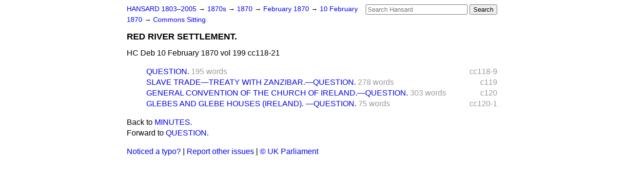

--- FILE ---
content_type: text/html
request_url: https://api.parliament.uk/historic-hansard/commons/1870/feb/10/red-river-settlement
body_size: 2183
content:
<!doctype html>
<html lang='en-GB'>
  <head>
    <meta charset='utf-8' />
    <title>RED RIVER SETTLEMENT. (Hansard, 10 February 1870)</title>
    <meta author='UK Parliament' />
    <meta content='51ff727eff55314a' name='y_key' />
    <link href='https://www.parliament.uk/site-information/copyright/' rel='copyright' />
    <meta content='Hansard, House of Commons, House of Lords, Parliament, UK, House of Commons sitting' name='keywords' />
    <meta content='RED RIVER SETTLEMENT. (Hansard, 10 February 1870)' name='description' />
    <link href="../../../../stylesheets/screen.css" media="screen" rel="stylesheet" title="Default" type="text/css" />
    <link href="../../../../stylesheets/print.css" media="print" rel="stylesheet" type="text/css" />
  <script type="text/javascript">
  var appInsights=window.appInsights||function(a){
    function b(a){c[a]=function(){var b=arguments;c.queue.push(function(){c[a].apply(c,b)})}}var c={config:a},d=document,e=window;setTimeout(function(){var b=d.createElement("script");b.src=a.url||"https://az416426.vo.msecnd.net/scripts/a/ai.0.js",d.getElementsByTagName("script")[0].parentNode.appendChild(b)});try{c.cookie=d.cookie}catch(a){}c.queue=[];for(var f=["Event","Exception","Metric","PageView","Trace","Dependency"];f.length;)b("track"+f.pop());if(b("setAuthenticatedUserContext"),b("clearAuthenticatedUserContext"),b("startTrackEvent"),b("stopTrackEvent"),b("startTrackPage"),b("stopTrackPage"),b("flush"),!a.disableExceptionTracking){f="onerror",b("_"+f);var g=e[f];e[f]=function(a,b,d,e,h){var i=g&&g(a,b,d,e,h);return!0!==i&&c["_"+f](a,b,d,e,h),i}}return c
    }({
        instrumentationKey:"c0960a0f-30ad-4a9a-b508-14c6a4f61179",
        cookieDomain:".parliament.uk"
    });
    
  window.appInsights=appInsights,appInsights.queue&&0===appInsights.queue.length&&appInsights.trackPageView();
</script></head>
  <body id='hansard-millbanksytems-com'>
    <div id='header'>
      <div class='search-help'><a href="../../../../search">Search Help</a></div>
            <form action='../../../../search' id='search' method='get' rel='search'>
        <input size='24' title='Access key: S' accesskey='s' name='query' id='search-query' type='search' placeholder='Search Hansard' autosave='hansard.millbanksystems.com' results='10' value='' >
        <input type='submit' value='Search' >
      </form>

      <div id='nav'>
        <a href="../../../../index.html" id="home" rel="home">HANSARD 1803&ndash;2005</a>
        &rarr;
                <a class='sitting-decade' href='../../../../sittings/1870s'>
          1870s
        </a>
         &rarr;
        <a class='sitting-year' href='../../../../sittings/1870/'>
          1870
        </a>
         &rarr;
        <a class='sitting-month' href='../../../../sittings/1870/feb/'>
          February 1870
        </a>
         &rarr;
        <a class='sitting-day' href='../../../../sittings/1870/feb/10'>
          10 February 1870
        </a>

        &rarr;
                <a href='../../../../sittings/1870/feb/10#commons' rel='directory up'>
          Commons Sitting
        </a>

      </div>
      <h1 class='title'>RED RIVER SETTLEMENT.</h1>
    </div>
    <div class='house-of-commons-sitting' id='content'>
      
      <cite class='section'>HC Deb 10 February 1870 vol 199 cc118-21</cite>
      
      <ol class='xoxo'>
        <span class='section-column-reference'>cc118-9</span>
        <li class='section-line'>
          <span class='section-link' id='section_86086'>
            <span class='major-section' title='SIR HARRY VERNEY said, he would beg to ask the Under Secretary of State ...'><a href="question">QUESTION.</a></span>
            <span class='section-word-length'>195 words</span>
          </span>
        </li>
        <span class='section-column-reference'>c119</span>
        <li class='section-line'>
          <span class='section-link' id='section_86097'>
            <span class='major-section' title='MR. GILPIN said, he would beg to ask the Under Secretary of State for Fo...'><a href="slave-trade-treaty-with-zanzibar-question">SLAVE TRADE&#x2014;TREATY WITH ZANZIBAR.&#x2014;QUESTION.</a></span>
            <span class='section-word-length'>278 words</span>
          </span>
        </li>
        <span class='section-column-reference'>c120</span>
        <li class='section-line'>
          <span class='section-link' id='section_86099'>
            <span class='major-section' title='MR. CHARLEY said, he would beg to ask the First Lord of the Treasury, Wh...'><a href="general-convention-of-the-church-of">GENERAL CONVENTION OF THE CHURCH OF IRELAND.&#x2014;QUESTION.</a></span>
            <span class='section-word-length'>303 words</span>
          </span>
        </li>
        <span class='section-column-reference'>cc120-1</span>
        <li class='section-line'>
          <span class='section-link' id='section_86101'>
            <span class='major-section' title='MR. STACPOOLE said, he would beg to ask the Chief Secretary for Ireland,...'><a href="glebes-and-glebe-houses-ireland-question">GLEBES AND GLEBE HOUSES (IRELAND). &#x2014;QUESTION.</a></span>
            <span class='section-word-length'>75 words</span>
          </span>
        </li>
      </ol>
      
      <div id='section-navigation'>        <div id='previous-section'>Back to
        <a href='minutes' rel='prev'>
          MINUTES.
        </a>
        </div>
        <div id='next-section'>Forward to
        <a href='question' rel='next'>
          QUESTION.
        </a>
        </div>
</div>
    </div>
    <div id='footer'>
      <p><a href="../../../../typos">Noticed a typo?</a> | <a href='mailto:data@parliament.uk' target='_BLANK' title='Opens a new page'>Report other issues</a> | <a href='https://www.parliament.uk/site-information/copyright/' rel='copyright' id='copyright'>&copy UK Parliament</a></p>
      <script type='text/javascript'>
        var gaJsHost = (("https:" == document.location.protocol) ? "https://ssl." : "http://www.");
        document.write(unescape("%3Cscript src='" + gaJsHost + "google-analytics.com/ga.js' type='text/javascript'%3E%3C/script%3E"));
      </script>
      <script type='text/javascript'>
        var pageTracker = _gat._getTracker("UA-3110135-1");
        pageTracker._initData();
        
      </script>
    </div>
  <script>(function(){function c(){var b=a.contentDocument||a.contentWindow.document;if(b){var d=b.createElement('script');d.innerHTML="window.__CF$cv$params={r:'9c4336c22f70fad4',t:'MTc2OTQ2NDEwMC4wMDAwMDA='};var a=document.createElement('script');a.nonce='';a.src='/cdn-cgi/challenge-platform/scripts/jsd/main.js';document.getElementsByTagName('head')[0].appendChild(a);";b.getElementsByTagName('head')[0].appendChild(d)}}if(document.body){var a=document.createElement('iframe');a.height=1;a.width=1;a.style.position='absolute';a.style.top=0;a.style.left=0;a.style.border='none';a.style.visibility='hidden';document.body.appendChild(a);if('loading'!==document.readyState)c();else if(window.addEventListener)document.addEventListener('DOMContentLoaded',c);else{var e=document.onreadystatechange||function(){};document.onreadystatechange=function(b){e(b);'loading'!==document.readyState&&(document.onreadystatechange=e,c())}}}})();</script></body>
</html>


--- FILE ---
content_type: application/javascript; charset=UTF-8
request_url: https://api.parliament.uk/cdn-cgi/challenge-platform/scripts/jsd/main.js
body_size: 9576
content:
window._cf_chl_opt={AKGCx8:'b'};~function(n6,oj,oq,oU,oV,ou,oC,oJ,n0,n2){n6=l,function(K,x,nu,n5,o,n){for(nu={K:354,x:239,o:128,n:180,c:199,Y:259,e:257,s:374,d:249,I:312},n5=l,o=K();!![];)try{if(n=parseInt(n5(nu.K))/1+parseInt(n5(nu.x))/2+parseInt(n5(nu.o))/3*(parseInt(n5(nu.n))/4)+-parseInt(n5(nu.c))/5+parseInt(n5(nu.Y))/6*(parseInt(n5(nu.e))/7)+-parseInt(n5(nu.s))/8+-parseInt(n5(nu.d))/9*(-parseInt(n5(nu.I))/10),n===x)break;else o.push(o.shift())}catch(c){o.push(o.shift())}}(O,429380),oj=this||self,oq=oj[n6(226)],oU={},oU[n6(223)]='o',oU[n6(194)]='s',oU[n6(155)]='u',oU[n6(270)]='z',oU[n6(133)]='n',oU[n6(152)]='I',oU[n6(319)]='b',oV=oU,oj[n6(200)]=function(K,x,o,Y,cd,cs,co,nl,s,D,y,h,M,L,R,G){if(cd={K:280,x:299,o:236,n:168,c:208,Y:217,e:258,s:208,d:217,I:212,D:369,m:328,y:212,h:369,L:246,R:349,G:161,P:331,M:144,F:334,S:296,i:305,H:221,g:304,A:378,a:207,T:304,b:154,B:204,W:230,j:207,U:207,V:160,E:376,k:151,C:207,f:318,J:378,X:160,v:372,Z:348,Q:262,z:291,N:375},cs={K:228,x:379,o:216,n:362,c:264,Y:283,e:161,s:331,d:261,I:375},co={K:296,x:305,o:221,n:207},nl=n6,s={'RXwzF':nl(cd.K),'naDoP':function(P,M){return P<M},'QGhQf':function(P,M){return P+M},'uzBBH':function(P,M){return P==M},'xCUdW':function(P,M){return P>M},'qRtzC':function(P,M){return M|P},'mvnmw':function(P,M){return P-M},'jNZGr':function(P,M){return P<M},'rhWNH':function(P,M){return P-M},'kOQbL':function(P,M){return P(M)},'XuyXg':function(P,M){return P===M},'oLEeJ':function(P,M){return M===P},'snWak':nl(cd.x),'KQlqO':function(P,M,F){return P(M,F)},'uJPQd':function(P,M,F){return P(M,F)}},s[nl(cd.o)](null,x)||s[nl(cd.n)](void 0,x))return Y;for(D=ok(x),K[nl(cd.c)][nl(cd.Y)]&&(D=D[nl(cd.e)](K[nl(cd.s)][nl(cd.d)](x))),D=K[nl(cd.I)][nl(cd.D)]&&K[nl(cd.m)]?K[nl(cd.y)][nl(cd.h)](new K[(nl(cd.m))](D)):function(P,nx,M,ce,i,F){if(nx=nl,M={'MkXjt':function(S,i){return i===S},'fJnBb':function(S,i){return S(i)},'marTD':function(S){return S()},'BhVUs':nx(cs.K)},nx(cs.x)===s[nx(cs.o)])ce={K:298,x:214,o:285,n:362},i=M[nx(cs.n)](D),s(i.r,function(H,no){no=nx,M[no(ce.K)](typeof y,no(ce.x))&&M[no(ce.o)](R,H),M[no(ce.n)](L)}),i.e&&y(M[nx(cs.c)],i.e);else{for(P[nx(cs.Y)](),F=0;s[nx(cs.e)](F,P[nx(cs.s)]);P[F]===P[F+1]?P[nx(cs.d)](s[nx(cs.I)](F,1),1):F+=1);return P}}(D),y='nAsAaAb'.split('A'),y=y[nl(cd.L)][nl(cd.R)](y),h=0;s[nl(cd.G)](h,D[nl(cd.P)]);h++)if(nl(cd.M)===s[nl(cd.F)]){if(Of[nl(cd.S)][nl(cd.i)][nl(cd.H)](OJ,Or)){if(256>KD[nl(cd.g)](0)){for(xy=0;xh<xL;xG<<=1,s[nl(cd.A)](xP,xM-1)?(xF=0,xS[nl(cd.a)](xi(xH)),xg=0):xA++,xR++);for(M=xa[nl(cd.T)](0),xT=0;s[nl(cd.b)](8,xb);xW=s[nl(cd.B)](xj<<1,1.06&M),xq==xU-1?(xV=0,xE[nl(cd.a)](xt(xk)),xu=0):xC++,M>>=1,xB++);}else{for(M=1,xf=0;xJ<xr;xv=M|xw<<1.14,xZ==s[nl(cd.W)](xp,1)?(xQ=0,xz[nl(cd.j)](xN(o0)),o1=0):o2++,M=0,xX++);for(M=o3[nl(cd.T)](0),o4=0;16>o5;o7=s[nl(cd.B)](o8<<1.06,1&M),oO-1==o9?(ol=0,oK[nl(cd.U)](ox(oo)),on=0):oc++,M>>=1,o6++);}xc--,xY==0&&(xe=xs[nl(cd.V)](2,xd),xI++),delete xD[xm]}else for(M=lw[lZ],lp=0;s[nl(cd.E)](lQ,lz);K0=K1<<1|1.32&M,K2==s[nl(cd.k)](K3,1)?(K4=0,K5[nl(cd.C)](s[nl(cd.f)](K6,K7)),K8=0):K9++,M>>=1,lN++);Ks=(KO--,s[nl(cd.J)](0,Kl)&&(KK=Kx[nl(cd.X)](2,Ko),Kn++),Kc[KY]=Ke++,Kd(KI))}else(L=D[h],R=ot(K,x,L),y(R))?(G=s[nl(cd.n)]('s',R)&&!K[nl(cd.v)](x[L]),nl(cd.Z)===o+L?s[nl(cd.Q)](I,o+L,R):G||I(o+L,x[L])):s[nl(cd.z)](I,s[nl(cd.N)](o,L),R);return Y;function I(P,M,nK){nK=nl,Object[nK(co.K)][nK(co.x)][nK(co.o)](Y,M)||(Y[M]=[]),Y[M][nK(co.n)](P)}},ou=n6(242)[n6(272)](';'),oC=ou[n6(246)][n6(349)](ou),oj[n6(263)]=function(x,o,cm,nn,n,Y,s,I,D,m){for(cm={K:211,x:215,o:331,n:331,c:353,Y:207,e:269},nn=n6,n={},n[nn(cm.K)]=function(h,L){return L===h},Y=n,s=Object[nn(cm.x)](o),I=0;I<s[nn(cm.o)];I++)if(D=s[I],Y[nn(cm.K)]('f',D)&&(D='N'),x[D]){for(m=0;m<o[s[I]][nn(cm.n)];-1===x[D][nn(cm.c)](o[s[I]][m])&&(oC(o[s[I]][m])||x[D][nn(cm.Y)]('o.'+o[s[I]][m])),m++);}else x[D]=o[s[I]][nn(cm.e)](function(y){return'o.'+y})},oJ=null,n0=oN(),n2=function(YJ,Yf,YC,YV,YB,Yb,nH,x,o,n,c){return YJ={K:213,x:352,o:351},Yf={K:160,x:138,o:317,n:244,c:310,Y:147,e:231,s:357,d:197,I:160,D:339,m:207,y:316,h:253,L:160,R:205,G:333,P:167,M:130,F:186,S:276,i:138,H:310,g:339,A:243,a:330,T:160,b:140,B:247,W:207,j:137,U:160},YC={K:253,x:331},YV={K:313},YB={K:316},Yb={K:331,x:247,o:296,n:305,c:221,Y:221,e:129,s:129,d:153,I:272,D:296,m:305,y:221,h:304,L:193,R:207,G:190,P:304,M:207,F:282,S:207,i:190,H:322,g:205,A:241,a:207,T:282,b:160,B:145,W:363,j:383,U:207,V:383,E:190,k:182,C:274,f:377,J:296,X:305,v:221,Z:316,Q:304,z:172,N:207,O0:313,O1:255,O2:350,O3:207,O4:178,O5:178,O6:137,O7:207,O8:304,O9:238,OO:286,Ol:207,OK:332,Ox:160,Oo:207,On:385,Oc:247,OY:207,Oe:186,Os:373,Od:243},nH=n6,x={'fYGGq':function(Y,e){return Y-e},'lwTTj':function(Y,e){return Y(e)},'knjpt':function(Y,e){return Y==e},'kpOGy':function(Y,e){return Y|e},'QqAQa':function(Y,e){return e&Y},'wlOmM':function(Y,e){return Y-e},'zSuZG':function(Y,e){return Y<e},'yHusW':function(Y,e){return e&Y},'asSII':function(Y,e){return e==Y},'rreFO':function(Y,e){return Y!==e},'LFqAY':nH(YJ.K),'hOdGV':function(Y,e){return Y>e},'KaimQ':function(Y,e){return Y<e},'JmmmY':function(Y,e){return Y<<e},'UCEqH':function(Y,e){return e&Y},'isJjf':function(Y,e){return Y-e},'iybsn':function(Y,e){return Y==e},'Bykis':function(Y,e){return Y|e},'jcKGf':function(Y,e){return e&Y},'RBwDv':function(Y,e){return Y(e)},'QyXFx':function(Y,e){return Y-e},'rAPNY':function(Y,e){return Y-e},'WZXjJ':function(Y,e){return Y==e},'LFKNZ':function(Y,e){return Y!=e},'vdpRT':function(Y,e){return Y!==e},'Ixczh':function(Y,e){return Y&e},'AcMnB':function(Y,e){return Y(e)},'RtFnH':function(Y,e){return e&Y},'XshQU':function(Y,e){return Y==e},'EnWjq':function(Y,e){return Y(e)},'zBbeW':function(Y,e){return Y(e)},'jJIhh':function(Y,e){return Y==e},'gThpb':function(Y,e){return Y*e},'aKlFz':function(Y,e){return Y<e},'AgbGe':function(Y,e){return Y-e},'hMCKy':function(Y,e){return Y==e},'QkqbO':function(Y,e){return Y+e}},o=String[nH(YJ.x)],n={'h':function(Y,Ya){return Ya={K:385,x:247},Y==null?'':n.g(Y,6,function(e,ng){return ng=l,ng(Ya.K)[ng(Ya.x)](e)})},'g':function(Y,s,I,nA,D,y,L,R,G,P,M,F,S,i,H,A,T,B,W,j){if(nA=nH,Y==null)return'';for(y={},L={},R='',G=2,P=3,M=2,F=[],S=0,i=0,H=0;H<Y[nA(Yb.K)];H+=1)if(A=Y[nA(Yb.x)](H),Object[nA(Yb.o)][nA(Yb.n)][nA(Yb.c)](y,A)||(y[A]=P++,L[A]=!0),T=R+A,Object[nA(Yb.o)][nA(Yb.n)][nA(Yb.Y)](y,T))R=T;else if(nA(Yb.e)===nA(Yb.s)){for(B=nA(Yb.d)[nA(Yb.I)]('|'),W=0;!![];){switch(B[W++]){case'0':y[T]=P++;continue;case'1':if(Object[nA(Yb.D)][nA(Yb.m)][nA(Yb.y)](L,R)){if(256>R[nA(Yb.h)](0)){for(D=0;D<M;S<<=1,i==x[nA(Yb.L)](s,1)?(i=0,F[nA(Yb.R)](x[nA(Yb.G)](I,S)),S=0):i++,D++);for(j=R[nA(Yb.P)](0),D=0;8>D;S=S<<1|j&1,i==s-1?(i=0,F[nA(Yb.M)](I(S)),S=0):i++,j>>=1,D++);}else{for(j=1,D=0;D<M;S=j|S<<1,x[nA(Yb.F)](i,s-1)?(i=0,F[nA(Yb.S)](x[nA(Yb.i)](I,S)),S=0):i++,j=0,D++);for(j=R[nA(Yb.P)](0),D=0;16>D;S=x[nA(Yb.H)](S<<1.69,x[nA(Yb.g)](j,1)),i==x[nA(Yb.A)](s,1)?(i=0,F[nA(Yb.a)](I(S)),S=0):i++,j>>=1,D++);}G--,x[nA(Yb.T)](0,G)&&(G=Math[nA(Yb.b)](2,M),M++),delete L[R]}else for(j=y[R],D=0;x[nA(Yb.B)](D,M);S=S<<1|x[nA(Yb.W)](j,1),x[nA(Yb.j)](i,s-1)?(i=0,F[nA(Yb.U)](I(S)),S=0):i++,j>>=1,D++);continue;case'2':G--;continue;case'3':x[nA(Yb.V)](0,G)&&(G=Math[nA(Yb.b)](2,M),M++);continue;case'4':R=x[nA(Yb.E)](String,A);continue}break}}else return;if(R!==''){if(x[nA(Yb.k)](nA(Yb.C),x[nA(Yb.f)])){if(Object[nA(Yb.J)][nA(Yb.X)][nA(Yb.v)](L,R)){if(x[nA(Yb.Z)](256,R[nA(Yb.Q)](0))){for(D=0;x[nA(Yb.z)](D,M);S<<=1,s-1==i?(i=0,F[nA(Yb.N)](I(S)),S=0):i++,D++);for(j=R[nA(Yb.P)](0),D=0;x[nA(Yb.Z)](8,D);S=x[nA(Yb.O0)](S,1)|x[nA(Yb.O1)](j,1),i==x[nA(Yb.O2)](s,1)?(i=0,F[nA(Yb.O3)](I(S)),S=0):i++,j>>=1,D++);}else if(nA(Yb.O4)===nA(Yb.O5)){for(j=1,D=0;D<M;S=S<<1|j,x[nA(Yb.O6)](i,s-1)?(i=0,F[nA(Yb.O7)](x[nA(Yb.E)](I,S)),S=0):i++,j=0,D++);for(j=R[nA(Yb.O8)](0),D=0;16>D;S=x[nA(Yb.O9)](S<<1,x[nA(Yb.OO)](j,1)),i==s-1?(i=0,F[nA(Yb.Ol)](I(S)),S=0):i++,j>>=1,D++);}else G[nA(Yb.OK)]=D,Y();G--,0==G&&(G=Math[nA(Yb.Ox)](2,M),M++),delete L[R]}else for(j=y[R],D=0;D<M;S=S<<1|x[nA(Yb.W)](j,1),x[nA(Yb.j)](i,x[nA(Yb.A)](s,1))?(i=0,F[nA(Yb.Oo)](I(S)),S=0):i++,j>>=1,D++);G--,G==0&&M++}else return nA(Yb.On)[nA(Yb.Oc)](x)}for(j=2,D=0;D<M;S=S<<1|j&1,i==x[nA(Yb.L)](s,1)?(i=0,F[nA(Yb.OY)](x[nA(Yb.Oe)](I,S)),S=0):i++,j>>=1,D++);for(;;)if(S<<=1,i==x[nA(Yb.Os)](s,1)){F[nA(Yb.U)](I(S));break}else i++;return F[nA(Yb.Od)]('')},'j':function(Y,Yu,YU,nB,e){return Yu={K:191,x:288,o:311,n:382,c:304,Y:148,e:207,s:143,d:329,I:273,D:207,m:359,y:148,h:207,L:143,R:304,G:361,P:209,M:160,F:304},YU={K:175},nB=nH,e={'hSSUQ':function(s,d,na){return na=l,x[na(YB.K)](s,d)},'wJycY':function(s,d){return s-d},'ErSvR':function(s,d){return s(d)},'MBmDj':function(s,d){return d&s},'lIhgc':function(s,d,nT){return nT=l,x[nT(YU.K)](s,d)},'jHIZY':function(s,d,nb){return nb=l,x[nb(YV.K)](s,d)},'imOOG':function(s,d){return s>d},'oVOSX':function(s,d){return d|s},'QabAC':function(s,d){return d===s}},null==Y?'':x[nB(YC.K)]('',Y)?null:n.i(Y[nB(YC.x)],32768,function(s,nW,I){if(nW=nB,e[nW(Yu.K)](nW(Yu.x),nW(Yu.o))){if(e[nW(Yu.n)](256,Od[nW(Yu.c)](0))){for(lD=0;lm<ly;lL<<=1,lR==e[nW(Yu.Y)](lG,1)?(lP=0,lM[nW(Yu.e)](e[nW(Yu.s)](lF,lS)),li=0):lH++,lh++);for(I=lg[nW(Yu.c)](0),lA=0;8>la;lb=lB<<1.6|e[nW(Yu.d)](I,1),lW==e[nW(Yu.I)](lj,1)?(lq=0,lU[nW(Yu.D)](lV(lE)),lt=0):lk++,I>>=1,lT++);}else{for(I=1,lu=0;lC<lf;lr=e[nW(Yu.m)](lX,1)|I,lv==e[nW(Yu.y)](lw,1)?(lZ=0,lp[nW(Yu.h)](e[nW(Yu.L)](lQ,lz)),lN=0):K0++,I=0,lJ++);for(I=K1[nW(Yu.R)](0),K2=0;e[nW(Yu.G)](16,K3);K5=e[nW(Yu.P)](K6<<1.48,I&1.25),K7==K8-1?(K9=0,KO[nW(Yu.h)](Kl(KK)),Kx=0):Ko++,I>>=1,K4++);}lo--,ln==0&&(lc=lY[nW(Yu.M)](2,le),ls++),delete ld[lI]}else return Y[nW(Yu.F)](s)})},'i':function(Y,s,I,nj,D,y,L,R,G,P,M,F,S,i,H,A,B,T){for(nj=nH,D=[],y=4,L=4,R=3,G=[],F=I(0),S=s,i=1,P=0;3>P;D[P]=P,P+=1);for(H=0,A=Math[nj(Yf.K)](2,2),M=1;x[nj(Yf.x)](M,A);)if(x[nj(Yf.o)](nj(Yf.n),nj(Yf.n)))return![];else T=x[nj(Yf.c)](F,S),S>>=1,0==S&&(S=s,F=x[nj(Yf.Y)](I,i++)),H|=(0<T?1:0)*M,M<<=1;switch(H){case 0:for(H=0,A=Math[nj(Yf.K)](2,8),M=1;x[nj(Yf.x)](M,A);T=x[nj(Yf.e)](F,S),S>>=1,x[nj(Yf.s)](0,S)&&(S=s,F=x[nj(Yf.d)](I,i++)),H|=(0<T?1:0)*M,M<<=1);B=o(H);break;case 1:for(H=0,A=Math[nj(Yf.I)](2,16),M=1;M!=A;T=F&S,S>>=1,x[nj(Yf.s)](0,S)&&(S=s,F=I(i++)),H|=M*(0<T?1:0),M<<=1);B=x[nj(Yf.D)](o,H);break;case 2:return''}for(P=D[3]=B,G[nj(Yf.m)](B);;){if(x[nj(Yf.y)](i,Y))return'';for(H=0,A=Math[nj(Yf.K)](2,R),M=1;M!=A;T=S&F,S>>=1,x[nj(Yf.h)](0,S)&&(S=s,F=x[nj(Yf.D)](I,i++)),H|=M*(0<T?1:0),M<<=1);switch(B=H){case 0:for(H=0,A=Math[nj(Yf.L)](2,8),M=1;M!=A;T=x[nj(Yf.R)](F,S),S>>=1,x[nj(Yf.G)](0,S)&&(S=s,F=I(i++)),H|=x[nj(Yf.P)](x[nj(Yf.M)](0,T)?1:0,M),M<<=1);D[L++]=x[nj(Yf.F)](o,H),B=x[nj(Yf.S)](L,1),y--;break;case 1:for(H=0,A=Math[nj(Yf.I)](2,16),M=1;x[nj(Yf.i)](M,A);T=x[nj(Yf.H)](F,S),S>>=1,0==S&&(S=s,F=I(i++)),H|=x[nj(Yf.P)](0<T?1:0,M),M<<=1);D[L++]=x[nj(Yf.g)](o,H),B=L-1,y--;break;case 2:return G[nj(Yf.A)]('')}if(x[nj(Yf.a)](0,y)&&(y=Math[nj(Yf.T)](2,R),R++),D[B])B=D[B];else if(B===L)B=x[nj(Yf.b)](P,P[nj(Yf.B)](0));else return null;G[nj(Yf.W)](B),D[L++]=P+B[nj(Yf.B)](0),y--,P=B,x[nj(Yf.j)](0,y)&&(y=Math[nj(Yf.U)](2,R),R++)}}},c={},c[nH(YJ.o)]=n.h,c}(),n3();function n3(e5,e4,e2,YQ,nq,K,x,o,n,e0,e,s,c){if(e5={K:220,x:315,o:171,n:189,c:297,Y:201,e:292,s:136,d:136,I:332,D:332,m:229,y:265,h:332,L:332},e4={K:162,x:290,o:179,n:287,c:201,Y:315,e:332},e2={K:196},YQ={K:222},nq=n6,K={'FQwwj':function(Y){return Y()},'fNphO':function(Y,e){return Y(e)},'fWPAE':nq(e5.K),'KsCjg':function(Y){return Y()},'muIwv':function(Y,e){return e!==Y},'ZWfLt':nq(e5.x),'ZFMcf':nq(e5.o)},x=oj[nq(e5.n)],!x)return;if(!oQ())return;(o=![],n=function(){if(!o){if(o=!![],!oQ())return;or(function(Y){n4(x,Y)})}},K[nq(e5.c)](oq[nq(e5.Y)],K[nq(e5.e)]))?nq(e5.s)!==nq(e5.d)?(e0={K:234,x:289,o:201,n:315,c:332},e={'HKBsg':function(d,nU){return nU=nq,K[nU(YQ.K)](d)},'SUGtq':function(d,I){return I!==d}},s=Y[nq(e5.I)]||function(){},e[nq(e5.D)]=function(nV){nV=nq,e[nV(e0.K)](s),e[nV(e0.x)](s[nV(e0.o)],nV(e0.n))&&(h[nV(e0.c)]=s,L())}):n():oj[nq(e5.m)]?oq[nq(e5.m)](K[nq(e5.y)],n):(c=oq[nq(e5.h)]||function(){},oq[nq(e5.L)]=function(nt,e){if(nt=nq,e={'VWMXg':function(s,d,nE){return nE=l,K[nE(e2.K)](s,d)}},K[nt(e4.K)]===nt(e4.x)){if(Y=!![],!e())return;e[nt(e4.o)](s,function(h){D(m,h)})}else K[nt(e4.n)](c),oq[nt(e4.c)]!==nt(e4.Y)&&(oq[nt(e4.e)]=c,K[nt(e4.n)](n))})}function oX(cM,ns,x,o,n,c){return cM={K:367,x:189,o:133},ns=n6,x={},x[ns(cM.K)]=function(Y,e){return Y<e},o=x,n=oj[ns(cM.x)],!n?null:(c=n.i,typeof c!==ns(cM.o)||o[ns(cM.K)](c,30))?null:c}function n1(n,c,Y0,ni,Y,s,d,I,D,m,y,h,L){if(Y0={K:365,x:370,o:387,n:164,c:189,Y:195,e:356,s:250,d:380,I:139,D:235,m:127,y:166,h:306,L:301,R:364,G:309,P:250,M:309,F:386,S:206,i:340,H:250,g:341,A:325,a:284,T:336,b:268,B:271,W:184,j:351},ni=n6,Y={'tJBcc':function(R,G){return R(G)},'gkzZI':function(R,G){return R+G},'eLOgW':ni(Y0.K)},!Y[ni(Y0.x)](oZ,0))return![];d=(s={},s[ni(Y0.o)]=n,s[ni(Y0.n)]=c,s);try{I=oj[ni(Y0.c)],D=Y[ni(Y0.Y)](Y[ni(Y0.Y)](ni(Y0.e)+oj[ni(Y0.s)][ni(Y0.d)],ni(Y0.I))+I.r,ni(Y0.D)),m=new oj[(ni(Y0.m))](),m[ni(Y0.y)](ni(Y0.h),D),m[ni(Y0.L)]=2500,m[ni(Y0.R)]=function(){},y={},y[ni(Y0.G)]=oj[ni(Y0.P)][ni(Y0.M)],y[ni(Y0.F)]=oj[ni(Y0.P)][ni(Y0.F)],y[ni(Y0.S)]=oj[ni(Y0.s)][ni(Y0.S)],y[ni(Y0.i)]=oj[ni(Y0.H)][ni(Y0.g)],y[ni(Y0.A)]=n0,h=y,L={},L[ni(Y0.a)]=d,L[ni(Y0.T)]=h,L[ni(Y0.b)]=Y[ni(Y0.B)],m[ni(Y0.W)](n2[ni(Y0.j)](L))}catch(R){}}function ok(K,c0,nO,x){for(c0={K:258,x:215,o:277},nO=n6,x=[];K!==null;x=x[nO(c0.K)](Object[nO(c0.x)](K)),K=Object[nO(c0.o)](K));return x}function op(cj,ny,K,x){return cj={K:189,x:267,o:254},ny=n6,K={'OZzNq':function(o,n){return o(n)}},x=oj[ny(cj.K)],Math[ny(cj.x)](+K[ny(cj.o)](atob,x.t))}function l(K,x,o,n){return K=K-127,o=O(),n=o[K],n}function ov(ci,nd,K){return ci={K:174,x:142},nd=n6,K={'NqAYO':function(o,n){return o!==n},'HSFlH':function(x){return x()}},K[nd(ci.K)](K[nd(ci.x)](oX),null)}function ot(x,o,n,nN,n8,Y,e,s,y,nQ,I){e=(nN={K:327,x:218,o:302,n:202,c:252,Y:223,e:173,s:338,d:320,I:303,D:165,m:214,y:346,h:368,L:218,R:302,G:252,P:173,M:301,F:364,S:214,i:343,H:343,g:212,A:188,a:320,T:165},n8=n6,Y={},Y[n8(nN.K)]=function(D,m){return m!==D},Y[n8(nN.x)]=function(D,m){return m==D},Y[n8(nN.o)]=function(D,m){return D===m},Y[n8(nN.n)]=function(D,m){return D==m},Y[n8(nN.c)]=n8(nN.Y),Y[n8(nN.e)]=n8(nN.s),Y[n8(nN.d)]=function(D,m){return m===D},Y[n8(nN.I)]=function(D,m){return D==m},Y[n8(nN.D)]=n8(nN.m),Y);try{s=o[n]}catch(D){return e[n8(nN.K)](n8(nN.y),n8(nN.h))?'i':(y={},y.r={},y.e=y,y)}if(e[n8(nN.L)](null,s))return e[n8(nN.R)](void 0,s)?'u':'x';if(e[n8(nN.n)](e[n8(nN.G)],typeof s)){if(e[n8(nN.e)]!==e[n8(nN.P)])nQ={K:301},n[n8(nN.M)]=5e3,n[n8(nN.F)]=function(n9){n9=n8,e(n9(nQ.K))};else try{if(n8(nN.S)==typeof s[n8(nN.i)])return s[n8(nN.H)](function(){}),'p'}catch(h){}}return x[n8(nN.g)][n8(nN.A)](s)?'a':e[n8(nN.a)](s,x[n8(nN.g)])?'D':!0===s?'T':s===!1?'F':(I=typeof s,e[n8(nN.I)](e[n8(nN.T)],I)?oE(x,s)?'N':'f':oV[I]||'?')}function ow(cb,ca,nI,K,x,o,n,c){for(cb={K:248,x:272,o:256,n:224,c:183},ca={K:232},nI=n6,K={'vGnrz':function(Y,e){return Y(e)},'denEG':function(Y,e,s){return Y(e,s)},'eZhBA':function(Y,e){return Y*e}},x=nI(cb.K)[nI(cb.x)]('|'),o=0;!![];){switch(x[o++]){case'0':oJ&&K[nI(cb.o)](clearTimeout,oJ);continue;case'1':if(c===null)return;continue;case'2':oJ=K[nI(cb.n)](setTimeout,function(nD){nD=nI,n[nD(ca.K)](or)},K[nI(cb.c)](c,1e3));continue;case'3':n={'ORVtv':function(Y){return Y()}};continue;case'4':c=oX();continue}break}}function oE(x,o,nJ,n7,n,c){return nJ={K:237,x:146,o:233,n:163,c:355,Y:146,e:355,s:296,d:150,I:221,D:353},n7=n6,n={},n[n7(nJ.K)]=function(Y,e){return Y instanceof e},n[n7(nJ.x)]=function(Y,e){return Y<e},n[n7(nJ.o)]=n7(nJ.n),c=n,c[n7(nJ.K)](o,x[n7(nJ.c)])&&c[n7(nJ.Y)](0,x[n7(nJ.e)][n7(nJ.s)][n7(nJ.d)][n7(nJ.I)](o)[n7(nJ.D)](c[n7(nJ.o)]))}function O(e8){return e8='bylym,href,fdVku,now,knjpt,sort,errorInfoObject,fJnBb,jcKGf,KsCjg,UGyVS,SUGtq,lMmhz,uJPQd,ZWfLt,CwSLT,PULpq,FQSjD,prototype,muIwv,MkXjt,zFSwM,3|1|2|4|0,timeout,GnJBk,FJsLx,charCodeAt,hasOwnProperty,POST,detail,appendChild,CnwA5,Ixczh,gwuVG,270680XWWGgE,JmmmY,lKNDL,loading,hOdGV,vdpRT,kOQbL,boolean,KoEAy,postMessage,kpOGy,OWmCF,style,JBxy9,cVyMz,evPNK,Set,MBmDj,hMCKy,length,onreadystatechange,jJIhh,snWak,random,chctx,kmGNk,zsWAP,zBbeW,pkLOA2,aUjz8,status,catch,body,qPRLV,ahfIe,pZkCr,d.cookie,bind,isJjf,lhARAnk,fromCharCode,indexOf,358952OMjmAu,Function,/cdn-cgi/challenge-platform/h/,XshQU,onload,jHIZY,navigator,imOOG,marTD,yHusW,ontimeout,jsd,iframe,egxkW,idwGp,from,tJBcc,/jsd/oneshot/d251aa49a8a3/0.28985615062476305:1769462718:mqO0FOuJDZ0n6uNL2dJT_RrOchL9iyqCneOvf2K7vrw/,isNaN,QyXFx,3225392MHlkYc,QGhQf,jNZGr,LFqAY,uzBBH,OpkXs,AKGCx8,sid,hSSUQ,asSII,ReMVD,5UpuQX8wLqy6gd2Po3HaReYZ+CixIht9zr7Ob0VTnMlvFDSkNGAKscW$EJBm1f-4j,SSTpq3,AdeF3,XMLHttpRequest,15sUXhXo,MbLau,aKlFz,parent,TQFGb,number,display: none,zfEMk,jLAvS,iybsn,LFKNZ,/b/ov1/0.28985615062476305:1769462718:mqO0FOuJDZ0n6uNL2dJT_RrOchL9iyqCneOvf2K7vrw/,QkqbO,SdrpK,HSFlH,ErSvR,LUZHX,zSuZG,uKOTc,AcMnB,wJycY,stringify,toString,rhWNH,bigint,1|2|3|0|4,xCUdW,undefined,log,randomUUID,MUvMK,clientInformation,pow,naDoP,fWPAE,[native code],TYlZ6,MshUm,open,gThpb,oLEeJ,error,createElement,DOMContentLoaded,KaimQ,ovGGs,NqAYO,rAPNY,iLwwF,kTMeD,amNql,VWMXg,53756PyNtfb,cEPZD,rreFO,eZhBA,send,tabIndex,RBwDv,contentWindow,isArray,__CF$cv$params,lwTTj,QabAC,cloudflare-invisible,fYGGq,string,gkzZI,fNphO,EnWjq,location,3931860iubnIZ,pRIb1,readyState,KClfm,removeChild,qRtzC,QqAQa,LRmiB4,push,Object,oVOSX,http-code:,IdfPm,Array,Ymwrh,function,keys,RXwzF,getOwnPropertyNames,MRENV,xhr-error,lfgZy,call,FQwwj,object,denEG,api,document,contentDocument,error on cf_chl_props,addEventListener,mvnmw,RtFnH,ORVtv,Wgtbj,HKBsg,/invisible/jsd,XuyXg,morde,Bykis,1055362TOMGQZ,onerror,wlOmM,_cf_chl_opt;JJgc4;PJAn2;kJOnV9;IWJi4;OHeaY1;DqMg0;FKmRv9;LpvFx1;cAdz2;PqBHf2;nFZCC5;ddwW5;pRIb1;rxvNi8;RrrrA2;erHi9,join,pZbys,nYSvm,includes,charAt,3|4|1|0|2,126MFpqxu,_cf_chl_opt,success,SIuJF,WZXjJ,OZzNq,UCEqH,vGnrz,378yThEoC,concat,31794XUnHam,gwwvu,splice,KQlqO,rxvNi8,BhVUs,ZFMcf,event,floor,source,map,symbol,eLOgW,split,lIhgc,ArjQp,unLBP,AgbGe,getPrototypeOf'.split(','),O=function(){return e8},O()}function or(K,cG,cR,nY,x,o){cG={K:228,x:345,o:260},cR={K:214},nY=n6,x={'qPRLV':function(n,c,Y){return n(c,Y)},'gwwvu':nY(cG.K)},o=of(),oz(o.r,function(n,ne){ne=nY,typeof K===ne(cR.K)&&K(n),ow()}),o.e&&x[nY(cG.x)](n1,x[nY(cG.o)],o.e)}function oZ(K,cB,nm){return cB={K:335},nm=n6,Math[nm(cB.K)]()<K}function oz(K,x,cZ,cw,cv,cX,cf,nL,o,n,c,Y){cZ={K:301,x:251,o:306,n:356,c:189,Y:156,e:250,s:127,d:166,I:293,D:158,m:158,y:177,h:176,L:380,R:371,G:225,P:364,M:358,F:240,S:132,i:198,H:198,g:279,A:279,a:184,T:351,b:149},cw={K:219},cv={K:342,x:342,o:337,n:323,c:210},cX={K:347,x:181,o:278,n:331,c:353,Y:135,e:207,s:245,d:269},cf={K:337},nL=n6,o={'cVyMz':function(e,s){return e<s},'kmGNk':function(e,s){return e(s)},'cEPZD':nL(cZ.K),'OWmCF':nL(cZ.x),'CwSLT':nL(cZ.o),'MUvMK':function(e,s){return e+s},'kTMeD':function(e,s){return e+s},'iLwwF':nL(cZ.n),'TQFGb':function(e){return e()}},n=oj[nL(cZ.c)],console[nL(cZ.Y)](oj[nL(cZ.e)]),c=new oj[(nL(cZ.s))](),c[nL(cZ.d)](o[nL(cZ.I)],o[nL(cZ.D)](o[nL(cZ.m)](o[nL(cZ.y)](o[nL(cZ.h)],oj[nL(cZ.e)][nL(cZ.L)]),nL(cZ.R)),n.r)),n[nL(cZ.G)]&&(c[nL(cZ.K)]=5e3,c[nL(cZ.P)]=function(cC,nP,e,d,I){if(cC={K:326},nP=nL,e={'bylym':function(s,d,nR){return nR=l,o[nR(cC.K)](s,d)},'zfEMk':function(s,d,nG){return nG=l,o[nG(cf.K)](s,d)},'nYSvm':function(s,d){return s+d}},nP(cX.K)===nP(cX.K))x(o[nP(cX.x)]);else if(d=H[g],'f'===d&&(d='N'),A[d]){for(I=0;e[nP(cX.o)](I,a[T[b]][nP(cX.n)]);-1===B[d][nP(cX.c)](W[j[U]][I])&&(e[nP(cX.Y)](V,E[k[C]][I])||d[d][nP(cX.e)](e[nP(cX.s)]('o.',J[X[v]][I]))),I++);}else Z[d]=Q[z[N]][nP(cX.d)](function(O3){return'o.'+O3})}),c[nL(cZ.M)]=function(nM){nM=nL,c[nM(cv.K)]>=200&&c[nM(cv.x)]<300?o[nM(cv.o)](x,o[nM(cv.n)]):x(nM(cv.c)+c[nM(cv.x)])},c[nL(cZ.F)]=function(nF){nF=nL,x(nF(cw.K))},Y={'t':o[nL(cZ.S)](op),'lhr':oq[nL(cZ.i)]&&oq[nL(cZ.H)][nL(cZ.g)]?oq[nL(cZ.H)][nL(cZ.A)]:'','api':n[nL(cZ.G)]?!![]:![],'c':ov(),'payload':K},c[nL(cZ.a)](n2[nL(cZ.T)](JSON[nL(cZ.b)](Y)))}function oQ(cU,nh,K,x,o,n,c,Y){for(cU={K:300,x:294,o:272,n:141,c:267,Y:281},nh=n6,K={'PULpq':nh(cU.K),'SdrpK':function(e){return e()}},x=K[nh(cU.x)][nh(cU.o)]('|'),o=0;!![];){switch(x[o++]){case'0':return!![];case'1':n=K[nh(cU.n)](op);continue;case'2':c=Math[nh(cU.c)](Date[nh(cU.Y)]()/1e3);continue;case'3':Y=3600;continue;case'4':if(c-n>Y)return![];continue}break}}function n4(n,c,e7,nk,Y,e,s,d){if(e7={K:295,x:314,o:251,n:225,c:268,Y:192,e:381,s:266,d:314,I:131,D:321,m:268,y:381,h:266,L:169,R:307,G:321},nk=n6,Y={},Y[nk(e7.K)]=function(I,D){return I===D},Y[nk(e7.x)]=nk(e7.o),e=Y,!n[nk(e7.n)])return;e[nk(e7.K)](c,e[nk(e7.x)])?(s={},s[nk(e7.c)]=nk(e7.Y),s[nk(e7.e)]=n.r,s[nk(e7.s)]=e[nk(e7.d)],oj[nk(e7.I)][nk(e7.D)](s,'*')):(d={},d[nk(e7.m)]=nk(e7.Y),d[nk(e7.y)]=n.r,d[nk(e7.h)]=nk(e7.L),d[nk(e7.R)]=c,oj[nk(e7.I)][nk(e7.G)](d,'*'))}function oN(cp,nS){return cp={K:157,x:157},nS=n6,crypto&&crypto[nS(cp.K)]?crypto[nS(cp.x)]():''}function of(ch,nc,o,n,c,Y,s,d){o=(ch={K:366,x:170,o:384,n:324,c:134,Y:185,e:344,s:308,d:187,I:275,D:159,m:360,y:227,h:203},nc=n6,{'ReMVD':nc(ch.K),'unLBP':function(I,D,m,y,h){return I(D,m,y,h)}});try{return n=oq[nc(ch.x)](o[nc(ch.o)]),n[nc(ch.n)]=nc(ch.c),n[nc(ch.Y)]='-1',oq[nc(ch.e)][nc(ch.s)](n),c=n[nc(ch.d)],Y={},Y=o[nc(ch.I)](pRIb1,c,c,'',Y),Y=pRIb1(c,c[nc(ch.D)]||c[nc(ch.m)],'n.',Y),Y=pRIb1(c,n[nc(ch.y)],'d.',Y),oq[nc(ch.e)][nc(ch.h)](n),s={},s.r=Y,s.e=null,s}catch(I){return d={},d.r={},d.e=I,d}}}()